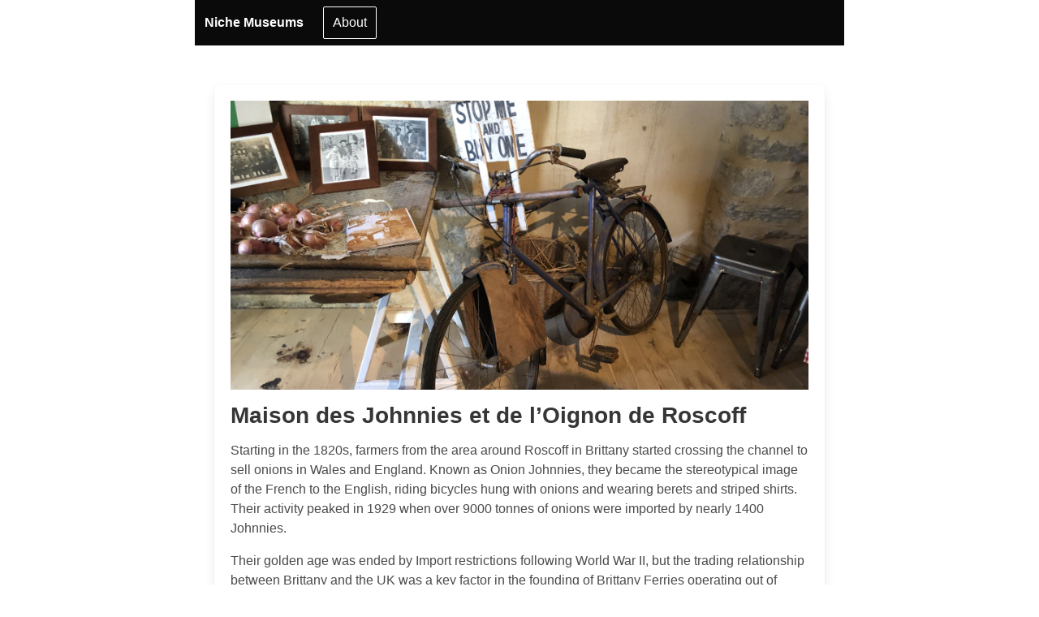

--- FILE ---
content_type: text/html; charset=utf-8
request_url: https://www.niche-museums.com/52
body_size: 2702
content:
<!DOCTYPE html>
<html>



<head>
    <meta charset="utf-8">
    
    
    <meta name="viewport" content="width=device-width, initial-scale=1">
    <title>Maison des Johnnies et de l’Oignon de Roscoff</title>
    <meta name="twitter:card" content="summary_large_image">
    <meta name="twitter:site" content="@nichemuseums">
    <meta name="twitter:creator" content="@simonw">
    <meta name="twitter:title" content="Maison des Johnnies et de l’Oignon de Roscoff">
    <meta name="twitter:description" content="Starting in the 1820s, farmers from the area around Roscoff in Brittany started crossing the channel to sell onions in Wales and England. Known as Onion Johnnies, they became the stereotypical image of the French to the English, riding bicycles hung with onions and wearing berets and striped shirts. Their activity peaked in 1929 when over 9000 tonnes of onions were imported by nearly 1400 Johnnies.

Their golden age was ended by Import restrictions following World War II, but the trading relationship between Brittany and the UK was a key factor in the founding of Brittany Ferries operating out of Roscoff in the 1970s.

Today they are commemorated by the Onion Johnny museum in Roscoff, which hosts an annual Onion Festival (Fête de l&#39;Oignon) every summer.">
    <meta name="twitter:image" content="https://niche-museums.imgix.net/onion-roscoff.jpg?w=1600&amp;h=800&amp;fit=crop&amp;auto=compress">
    <meta name="twitter:image:alt" content="A bicycle covered in onions.">
    <meta property="og:url" content="https://www.niche-museums.com/52">
    <meta property="og:type" content="article">
    <meta property="og:title" content="Maison des Johnnies et de l’Oignon de Roscoff">
    <meta property="og:description" content="Starting in the 1820s, farmers from the area around Roscoff in Brittany started crossing the channel to sell onions in Wales and England. Known as Onion Johnnies, they became the stereotypical image of the French to the English, riding bicycles hung with onions and wearing berets and striped shirts. Their activity peaked in 1929 when over 9000 tonnes of onions were imported by nearly 1400 Johnnies.

Their golden age was ended by Import restrictions following World War II, but the trading relationship between Brittany and the UK was a key factor in the founding of Brittany Ferries operating out of Roscoff in the 1970s.

Today they are commemorated by the Onion Johnny museum in Roscoff, which hosts an annual Onion Festival (Fête de l&#39;Oignon) every summer.">
    <meta property="og:image" content="https://niche-museums.imgix.net/onion-roscoff.jpg?w=1600&amp;h=800&amp;fit=crop&amp;auto=compress">
    <meta property="og:image:alt" content="A bicycle covered in onions.">
    <meta property="og:image:width" content="800">
    <meta property="og:image:height" content="400">
<script defer data-domain="niche-museums.com" src="https://plausible.io/js/plausible.js"></script>
<script async src="https://www.googletagmanager.com/gtag/js?id=UA-153631302-1"></script>
<script>
    window.dataLayer = window.dataLayer || [];

    function gtag() {
        dataLayer.push(arguments);
    }
    gtag('js', new Date());
    gtag('config', 'UA-153631302-1');
</script>
    <link rel="stylesheet" href="/static/museums.css">
    <link rel="stylesheet" href="/static/photoswipe.css">
    <link rel="stylesheet" href="https://unpkg.com/leaflet@1.5.1/dist/leaflet.css" integrity="sha512-xwE/Az9zrjBIphAcBb3F6JVqxf46+CDLwfLMHloNu6KEQCAWi6HcDUbeOfBIptF7tcCzusKFjFw2yuvEpDL9wQ==" crossorigin="anonymous">
    <script src="https://unpkg.com/leaflet@1.5.1/dist/leaflet.js" integrity="sha512-GffPMF3RvMeYyc1LWMHtK8EbPv0iNZ8/oTtHPx9/cc2ILxQ+u905qIwdpULaqDkyBKgOaB57QTMg7ztg8Jm2Og==" crossorigin="anonymous"></script>
    <script src="/static/lazysizes.min.js" async></script>
    <script type="module">
    import PhotoSwipeLightbox from '/static/photoswipe-lightbox.esm.js';
    const lightbox = new PhotoSwipeLightbox({
        gallery: '#photos',
        children: '.gallery-photo',
        pswpModule: '/static/photoswipe.esm.js'
    });
    lightbox.init();
    </script>
</head>

<body>
    <nav class="navbar is-black" role="navigation" aria-label="main navigation">
        <div class="navbar-brand">
            <a class="navbar-item" href="/">
                <strong>Niche Museums</strong>
            </a>
            <a class="navbar-item" href="/about">
                <span class="button is-small is-outlined is-white">About</span>
            </a>
        </div>
    </nav>
    <section class="section" id="cards">
        

<div class="card box">
    
    <div class="card-image">
        <figure class="image is-4by2">
                <img src="https://niche-museums.imgix.net/onion-roscoff.jpg?w=1600&amp;h=800&amp;fit=crop&amp;auto=compress" alt="A bicycle covered in onions.">
        </figure>
    </div>
    
    <div class="content">
        
        
        <h2>Maison des Johnnies et de l’Oignon de Roscoff</h2>
        
        
        <div style="white-space: normal"><p>Starting in the 1820s, farmers from the area around Roscoff in Brittany started crossing the channel to sell onions in Wales and England. Known as Onion Johnnies, they became the stereotypical image of the French to the English, riding bicycles hung with onions and wearing berets and striped shirts. Their activity peaked in 1929 when over 9000 tonnes of onions were imported by nearly 1400 Johnnies.</p>
<p>Their golden age was ended by Import restrictions following World War II, but the trading relationship between Brittany and the UK was a key factor in the founding of Brittany Ferries operating out of Roscoff in the 1970s.</p>
<p>Today they are commemorated by the Onion Johnny museum in Roscoff, which hosts an annual Onion Festival (Fête de l'Oignon) every summer.</p></div>
        
            <p><a href="https://www.roscoff.fr/-Maison-des-Johnnies-et-de-l-Oignon-.html">Website</a></p>
        
        
        <address>48, rue Brizeux, 29680 Roscoff, France - <a href="https://www.google.com/maps/?q=48.721,-3.985">Map</a></address>
        <p class="added-date">1 December 2019</p>
    </div>
</div>
    </section>
    
    <section class="section articles" id="press">
        <div class="box content">
            
            <h3 class="title is-5"><a href="https://www.thelocal.fr/20191126/so-why-do-we-think-the-french-all-wear-berets">Why we think the French all wear berets and carry onions</a></h2>
                <p>Margo Lestz, The Local, 26 November 2019</p>
                
        </div>
    </section>
    
    
    <section class="section map-section">
        <div id="themap"></div>
    </section>
    <section class="section nearby-section">
        
        <div class="card box">
            <div class="content">
                
                <a href="/73"><img width="200" height="100" class="is-pulled-right" src="https://niche-museums.imgix.net/buckfast.jpg?w=400&amp;h=200&amp;fit=crop&amp;auto=compress" alt="Buckfast Abbey."></a>
                
                <h2><a href="/73">Buckfast Abbey</a></h2>
                <p class="distance-away">122.76 miles away</p>
            </div>
        </div>
        
        <div class="card box">
            <div class="content">
                
                <a href="/26"><img width="200" height="100" class="is-pulled-right" src="https://niche-museums.imgix.net/dodgems.heic?w=400&amp;h=200&amp;fit=crop&amp;auto=compress" alt="Dodgems at Dingles"></a>
                
                <h2><a href="/26">Dingles Fairground Heritage Centre</a></h2>
                <p class="distance-away">134.21 miles away</p>
            </div>
        </div>
        
        <div class="card box">
            <div class="content">
                
                <a href="/60"><img width="200" height="100" class="is-pulled-right" src="https://niche-museums.imgix.net/museum-dartmoor-life.jpg?w=400&amp;h=200&amp;fit=crop&amp;auto=compress" alt="Farming implements."></a>
                
                <h2><a href="/60">Museum of Dartmoor Life</a></h2>
                <p class="distance-away">139.41 miles away</p>
            </div>
        </div>
        
    </section>
    <script>
        const latitude = 48.721;
        const longitude = -3.985;
        document.addEventListener('DOMContentLoaded', () => {
            let el = document.querySelector('#themap');
            el.className = 'box';
            el.style.width = '100%';
            el.style.height = '500px';
            let latlng = L.latLng(latitude, longitude);
            let map = L.map(el, {
                center: latlng,
                zoom: 16
            });
            L.tileLayer('https://{s}.tile.openstreetmap.org/{z}/{x}/{y}.png', {
                attribution: "&copy; <a href=\"https://www.openstreetmap.org/copyright\">OpenStreetMap</a> contributors"
            }).addTo(map);
            L.marker(latlng).addTo(map);
        });
    </script>
<script defer src="https://static.cloudflareinsights.com/beacon.min.js/vcd15cbe7772f49c399c6a5babf22c1241717689176015" integrity="sha512-ZpsOmlRQV6y907TI0dKBHq9Md29nnaEIPlkf84rnaERnq6zvWvPUqr2ft8M1aS28oN72PdrCzSjY4U6VaAw1EQ==" data-cf-beacon='{"version":"2024.11.0","token":"fcf3bc36cb8b4f5997acb28e08cd10b3","r":1,"server_timing":{"name":{"cfCacheStatus":true,"cfEdge":true,"cfExtPri":true,"cfL4":true,"cfOrigin":true,"cfSpeedBrain":true},"location_startswith":null}}' crossorigin="anonymous"></script>
</body>

</html>

--- FILE ---
content_type: text/css
request_url: https://www.niche-museums.com/static/museums.css
body_size: 9808
content:
/*! bulma.io v0.8.0 | MIT License | github.com/jgthms/bulma */

@-webkit-keyframes spinAround {
  from {
    transform: rotate(0);
  }

  to {
    transform: rotate(359deg);
  }
}

@keyframes spinAround {
  from {
    transform: rotate(0);
  }

  to {
    transform: rotate(359deg);
  }
}

.button {
  -webkit-touch-callout: none;
  -webkit-user-select: none;
  -moz-user-select: none;
  -ms-user-select: none;
  user-select: none;
}

.button.button-about.is-white.is-outlined {
  border-color: transparent
}
.button.button-atom,
.button.button-atom:hover,
.button.button-atom:active,
.button.button-atom:focus {
  background-color: transparent;
  border-color: transparent;
  box-shadow: none;
}

.block:not(:last-child),.box:not(:last-child),.content:not(:last-child),.subtitle:not(:last-child),.title:not(:last-child) {
  margin-bottom: 1.5rem;
}

.image.is-16by9 img,.image.is-1by1 img,.image.is-1by2 img,.image.is-1by3 img,.image.is-2by1 img,.image.is-2by3 img,.image.is-3by1 img,.image.is-3by2 img,.image.is-3by4 img,.image.is-3by5 img,.image.is-4by3 img,.image.is-4by5 img,.image.is-5by3 img,.image.is-5by4 img,.image.is-9by16 img,.image.is-square img {
  bottom: 0;
  left: 0;
  position: absolute;
  right: 0;
  top: 0;
}

.button {
  -moz-appearance: none;
  -webkit-appearance: none;
  align-items: center;
  border: 1px solid transparent;
  border-radius: 4px;
  box-shadow: none;
  display: inline-flex;
  font-size: 1rem;
  height: 2.5em;
  justify-content: flex-start;
  line-height: 1.5;
  padding-bottom: calc(.5em - 1px);
  padding-left: calc(.75em - 1px);
  padding-right: calc(.75em - 1px);
  padding-top: calc(.5em - 1px);
  position: relative;
  vertical-align: top;
}

.button:active,.button:focus {
  outline: 0;
}

.button[disabled] {
  cursor: not-allowed;
}

/*! minireset.css v0.0.6 | MIT License | github.com/jgthms/minireset.css */

body,figure,h1,h2,h3,h4,h5,h6,html,p {
  margin: 0;
  padding: 0;
}

h1,h2,h3,h4,h5,h6 {
  font-size: 100%;
  font-weight: 400;
}

button {
  margin: 0;
}

html {
  box-sizing: border-box;
}

*,::after,::before {
  box-sizing: inherit;
}

img {
  height: auto;
  max-width: 100%;
}

th {
  padding: 0;
}

th:not([align]) {
  text-align: left;
}

html {
  background-color: #fff;
  font-size: 16px;
  -moz-osx-font-smoothing: grayscale;
  -webkit-font-smoothing: antialiased;
  min-width: 300px;
  overflow-x: hidden;
  overflow-y: scroll;
  text-rendering: optimizeLegibility;
  -webkit-text-size-adjust: 100%;
  -moz-text-size-adjust: 100%;
  -ms-text-size-adjust: 100%;
  text-size-adjust: 100%;
}

article,figure,section {
  display: block;
}

body,button {
  font-family: BlinkMacSystemFont,-apple-system,"Segoe UI",Roboto,Oxygen,Ubuntu,Cantarell,"Fira Sans","Droid Sans","Helvetica Neue",Helvetica,Arial,sans-serif;
}

body {
  color: #4a4a4a;
  font-size: 1em;
  font-weight: 400;
  line-height: 1.5;
  padding-bottom: 4.5rem;
}

a {
  color: #3273dc;
  cursor: pointer;
  text-decoration: none;
}

a strong {
  color: currentColor;
}

a:hover {
  color: #363636;
}

img {
  height: auto;
  max-width: 100%;
}

small {
  font-size: .875em;
}

span {
  font-style: inherit;
  font-weight: inherit;
}

strong {
  color: #363636;
  font-weight: 700;
}

.is-pulled-right {
  float: right!important;
}

.is-size-1 {
  font-size: 3rem!important;
}

.is-size-2 {
  font-size: 2.5rem!important;
}

.is-size-3 {
  font-size: 2rem!important;
}

.is-size-4 {
  font-size: 1.5rem!important;
}

.is-size-5 {
  font-size: 1.25rem!important;
}

.is-size-6 {
  font-size: 1rem!important;
}

.is-size-7 {
  font-size: .75rem!important;
}

@media screen and (max-width:768px) {
  .is-size-1-mobile {
    font-size: 3rem!important;
  }

  .is-size-2-mobile {
    font-size: 2.5rem!important;
  }

  .is-size-3-mobile {
    font-size: 2rem!important;
  }

  .is-size-4-mobile {
    font-size: 1.5rem!important;
  }

  .is-size-5-mobile {
    font-size: 1.25rem!important;
  }

  .is-size-6-mobile {
    font-size: 1rem!important;
  }

  .is-size-7-mobile {
    font-size: .75rem!important;
  }
}

.has-background-white {
  background-color: #fff!important;
}

.has-background-black {
  background-color: #0a0a0a!important;
}

.has-background-dark {
  background-color: #363636!important;
}

.has-background-link {
  background-color: #3273dc!important;
}

.is-block {
  display: block!important;
}

@media screen and (max-width:768px) {
  .is-block-mobile {
    display: block!important;
  }
}

.is-inline {
  display: inline!important;
}

@media screen and (max-width:768px) {
  .is-inline-mobile {
    display: inline!important;
  }
}

.is-inline-block {
  display: inline-block!important;
}

@media screen and (max-width:768px) {
  .is-inline-block-mobile {
    display: inline-block!important;
  }
}

.is-hidden {
  display: none!important;
}

@media screen and (max-width:768px) {
  .is-hidden-mobile {
    display: none!important;
  }
}

.box {
  background-color: #fff;
  border-radius: 6px;
  box-shadow: 0 .5em 1em -.125em rgba(10,10,10,.1),0 0 0 1px rgba(10,10,10,.02);
  color: #4a4a4a;
  display: block;
  padding: 1.25rem;
}

a.box:focus,a.box:hover {
  box-shadow: 0 .5em 1em -.125em rgba(10,10,10,.1),0 0 0 1px #3273dc;
}

a.box:active {
  box-shadow: inset 0 1px 2px rgba(10,10,10,.2),0 0 0 1px #3273dc;
}

.button {
  background-color: #fff;
  border-color: #dbdbdb;
  border-width: 1px;
  color: #363636;
  cursor: pointer;
  justify-content: center;
  padding-bottom: calc(.5em - 1px);
  padding-left: 1em;
  padding-right: 1em;
  padding-top: calc(.5em - 1px);
  text-align: center;
  white-space: nowrap;
}

.button strong {
  color: inherit;
}

.button:hover {
  border-color: #b5b5b5;
  color: #363636;
}

.button:focus {
  border-color: #3273dc;
  color: #363636;
}

.button:focus:not(:active) {
  box-shadow: 0 0 0 .125em rgba(50,115,220,.25);
}

.button:active {
  border-color: #4a4a4a;
  color: #363636;
}

.button.is-white {
  background-color: #fff;
  border-color: transparent;
  color: #0a0a0a;
}

.button.is-white:hover {
  background-color: #f9f9f9;
  border-color: transparent;
  color: #0a0a0a;
}

.button.is-white:focus {
  border-color: transparent;
  color: #0a0a0a;
}

.button.is-white:focus:not(:active) {
  box-shadow: 0 0 0 .125em rgba(255,255,255,.25);
}

.button.is-white:active {
  background-color: #f2f2f2;
  border-color: transparent;
  color: #0a0a0a;
}

.button.is-white[disabled] {
  background-color: #fff;
  border-color: transparent;
  box-shadow: none;
}

.button.is-white.is-outlined {
  background-color: transparent;
  border-color: #fff;
  color: #fff;
}

.button.is-white.is-outlined:focus,.button.is-white.is-outlined:hover {
  background-color: #fff;
  border-color: #fff;
  color: #0a0a0a;
}

.button.is-white.is-outlined[disabled] {
  background-color: transparent;
  border-color: #fff;
  box-shadow: none;
  color: #fff;
}

.button.is-black {
  background-color: #0a0a0a;
  border-color: transparent;
  color: #fff;
}

.button.is-black:hover {
  background-color: #040404;
  border-color: transparent;
  color: #fff;
}

.button.is-black:focus {
  border-color: transparent;
  color: #fff;
}

.button.is-black:focus:not(:active) {
  box-shadow: 0 0 0 .125em rgba(10,10,10,.25);
}

.button.is-black:active {
  background-color: #000;
  border-color: transparent;
  color: #fff;
}

.button.is-black[disabled] {
  background-color: #0a0a0a;
  border-color: transparent;
  box-shadow: none;
}

.button.is-black.is-outlined {
  background-color: transparent;
  border-color: #0a0a0a;
  color: #0a0a0a;
}

.button.is-black.is-outlined:focus,.button.is-black.is-outlined:hover {
  background-color: #0a0a0a;
  border-color: #0a0a0a;
  color: #fff;
}

.button.is-black.is-outlined[disabled] {
  background-color: transparent;
  border-color: #0a0a0a;
  box-shadow: none;
  color: #0a0a0a;
}

.button.is-dark {
  background-color: #363636;
  border-color: transparent;
  color: #fff;
}

.button.is-dark:hover {
  background-color: #2f2f2f;
  border-color: transparent;
  color: #fff;
}

.button.is-dark:focus {
  border-color: transparent;
  color: #fff;
}

.button.is-dark:focus:not(:active) {
  box-shadow: 0 0 0 .125em rgba(54,54,54,.25);
}

.button.is-dark:active {
  background-color: #292929;
  border-color: transparent;
  color: #fff;
}

.button.is-dark[disabled] {
  background-color: #363636;
  border-color: transparent;
  box-shadow: none;
}

.button.is-dark.is-outlined {
  background-color: transparent;
  border-color: #363636;
  color: #363636;
}

.button.is-dark.is-outlined:focus,.button.is-dark.is-outlined:hover {
  background-color: #363636;
  border-color: #363636;
  color: #fff;
}

.button.is-dark.is-outlined[disabled] {
  background-color: transparent;
  border-color: #363636;
  box-shadow: none;
  color: #363636;
}

.button.is-link {
  background-color: #3273dc;
  border-color: transparent;
  color: #fff;
}

.button.is-link:hover {
  background-color: #276cda;
  border-color: transparent;
  color: #fff;
}

.button.is-link:focus {
  border-color: transparent;
  color: #fff;
}

.button.is-link:focus:not(:active) {
  box-shadow: 0 0 0 .125em rgba(50,115,220,.25);
}

.button.is-link:active {
  background-color: #2366d1;
  border-color: transparent;
  color: #fff;
}

.button.is-link[disabled] {
  background-color: #3273dc;
  border-color: transparent;
  box-shadow: none;
}

.button.is-link.is-outlined {
  background-color: transparent;
  border-color: #3273dc;
  color: #3273dc;
}

.button.is-link.is-outlined:focus,.button.is-link.is-outlined:hover {
  background-color: #3273dc;
  border-color: #3273dc;
  color: #fff;
}

.button.is-link.is-outlined[disabled] {
  background-color: transparent;
  border-color: #3273dc;
  box-shadow: none;
  color: #3273dc;
}

.button.is-small {
  border-radius: 2px;
  font-size: 16px;
}

.button[disabled] {
  background-color: #fff;
  border-color: #dbdbdb;
  box-shadow: none;
  opacity: .5;
}

.buttons {
  align-items: center;
  display: flex;
  flex-wrap: wrap;
  justify-content: flex-start;
}

.buttons .button {
  margin-bottom: .5rem;
}

.buttons:last-child {
  margin-bottom: -.5rem;
}

.buttons:not(:last-child) {
  margin-bottom: 1rem;
}

.buttons.is-right {
  justify-content: flex-end;
}

.container {
  flex-grow: 1;
  margin: 0 auto;
  position: relative;
  width: auto;
}

@media screen and (min-width:1024px) {
  .container {
    max-width: 960px;
  }
}

@media screen and (min-width:1216px) {
  .container {
    max-width: 1152px;
  }
}

@media screen and (min-width:1408px) {
  .container {
    max-width: 1344px;
  }
}

.content p:not(:last-child) {
  margin-bottom: 1em;
}

.content h1,.content h2,.content h3,.content h4,.content h5,.content h6 {
  color: #363636;
  font-weight: 600;
  line-height: 1.125;
}

.content h1 {
  font-size: 2em;
  margin-bottom: .5em;
}

.content h1:not(:first-child) {
  margin-top: 1em;
}

.content h2 {
  font-size: 1.75em;
  margin-bottom: .5714em;
}

.content h2:not(:first-child) {
  margin-top: 1.1428em;
}

.content h3 {
  font-size: 1.5em;
  margin-bottom: .6666em;
}

.content h3:not(:first-child) {
  margin-top: 1.3333em;
}

.content h4 {
  font-size: 1.25em;
  margin-bottom: .8em;
}

.content h5 {
  font-size: 1.125em;
  margin-bottom: .8888em;
}

.content h6 {
  font-size: 1em;
  margin-bottom: 1em;
}

.content figure {
  margin-left: 2em;
  margin-right: 2em;
  text-align: center;
}

.content figure:not(:first-child) {
  margin-top: 2em;
}

.content figure:not(:last-child) {
  margin-bottom: 2em;
}

.content figure img {
  display: inline-block;
}

.content.is-small {
  font-size: .75rem;
}

.image {
  display: block;
  position: relative;
}

.image img {
  display: block;
  height: auto;
  width: 100%;
}

.image.is-16by9 img,.image.is-1by1 img,.image.is-1by2 img,.image.is-1by3 img,.image.is-2by1 img,.image.is-2by3 img,.image.is-3by1 img,.image.is-3by2 img,.image.is-3by4 img,.image.is-3by5 img,.image.is-4by3 img,.image.is-4by5 img,.image.is-5by3 img,.image.is-5by4 img,.image.is-9by16 img,.image.is-square img {
  height: 100%;
  width: 100%;
}

.image.is-1by1,.image.is-square {
  padding-top: 100%;
}

.image.is-5by4 {
  padding-top: 80%;
}

.image.is-4by3 {
  padding-top: 75%;
}

.image.is-3by2 {
  padding-top: 66.6666%;
}

.image.is-5by3 {
  padding-top: 60%;
}

.image.is-16by9 {
  padding-top: 56.25%;
}

.image.is-2by1 {
  padding-top: 50%;
}

.image.is-3by1 {
  padding-top: 33.3333%;
}

.image.is-4by5 {
  padding-top: 125%;
}

.image.is-3by4 {
  padding-top: 133.3333%;
}

.image.is-2by3 {
  padding-top: 150%;
}

.image.is-3by5 {
  padding-top: 166.6666%;
}

.image.is-9by16 {
  padding-top: 177.7777%;
}

.image.is-1by2 {
  padding-top: 200%;
}

.image.is-1by3 {
  padding-top: 300%;
}

.image.is-16x16 {
  height: 16px;
  width: 16px;
}

.image.is-24x24 {
  height: 24px;
  width: 24px;
}

.image.is-32x32 {
  height: 32px;
  width: 32px;
}

.image.is-48x48 {
  height: 48px;
  width: 48px;
}

.image.is-64x64 {
  height: 64px;
  width: 64px;
}

.image.is-96x96 {
  height: 96px;
  width: 96px;
}

.image.is-128x128 {
  height: 128px;
  width: 128px;
}

@-webkit-keyframes moveIndeterminate {
  from {
    background-position: 200% 0;
  }

  to {
    background-position: -200% 0;
  }
}

@keyframes moveIndeterminate {
  from {
    background-position: 200% 0;
  }

  to {
    background-position: -200% 0;
  }
}

.subtitle,.title {
  word-break: break-word;
}

.subtitle em,.subtitle span,.title em,.title span {
  font-weight: inherit;
}

.title {
  color: #363636;
  font-size: 2rem;
  font-weight: 600;
  line-height: 1.125;
}

.title strong {
  color: inherit;
  font-weight: inherit;
}

.title.is-1 {
  font-size: 3rem;
}

.title.is-2 {
  font-size: 2.5rem;
}

.title.is-3 {
  font-size: 2rem;
}

.title.is-4 {
  font-size: 1.5rem;
}

.title.is-5 {
  font-size: 1.25rem;
}

.title.is-6 {
  font-size: 1rem;
}

.title.is-7 {
  font-size: .75rem;
}

.subtitle {
  color: #4a4a4a;
  font-size: 1.25rem;
  font-weight: 400;
  line-height: 1.25;
}

.subtitle strong {
  color: #363636;
  font-weight: 600;
}

.subtitle.is-1 {
  font-size: 3rem;
}

.subtitle.is-2 {
  font-size: 2.5rem;
}

.subtitle.is-3 {
  font-size: 2rem;
}

.subtitle.is-4 {
  font-size: 1.5rem;
}

.subtitle.is-5 {
  font-size: 1.25rem;
}

.subtitle.is-6 {
  font-size: 1rem;
}

.subtitle.is-7 {
  font-size: .75rem;
}

.label {
  color: #363636;
  display: block;
  font-size: 1rem;
  font-weight: 700;
}

.label:not(:last-child) {
  margin-bottom: .5em;
}

.label.is-small {
  font-size: .75rem;
}

.card {
  background-color: #fff;
  box-shadow: 0 .5em 1em -.125em rgba(10,10,10,.1),0 0 0 1px rgba(10,10,10,.02);
  color: #4a4a4a;
  max-width: 100%;
  position: relative;
}

.card-image {
  display: block;
  position: relative;
}

.card-content {
  background-color: transparent;
  padding: 1.5rem;
}

.card .media:not(:last-child) {
  margin-bottom: 1.5rem;
}

.media {
  align-items: flex-start;
  display: flex;
  text-align: left;
}

.media .content:not(:last-child) {
  margin-bottom: .75rem;
}

.media .media {
  border-top: 1px solid rgba(219,219,219,.5);
  display: flex;
  padding-top: .75rem;
}

.media .media .content:not(:last-child) {
  margin-bottom: .5rem;
}

.media .media .media {
  padding-top: .5rem;
}

.media .media .media+.media {
  margin-top: .5rem;
}

.media+.media {
  border-top: 1px solid rgba(219,219,219,.5);
  margin-top: 1rem;
  padding-top: 1rem;
}

.media-right {
  flex-basis: auto;
  flex-grow: 0;
  flex-shrink: 0;
}

.media-right {
  margin-left: 1rem;
}

.media-content {
  flex-basis: auto;
  flex-grow: 1;
  flex-shrink: 1;
  text-align: left;
}

@media screen and (max-width:768px) {
  .media-content {
    overflow-x: auto;
  }
}

.navbar {
  background-color: #fff;
  min-height: 3.25rem;
  position: relative;
  z-index: 30;
}

.navbar.is-white {
  background-color: #fff;
  color: #0a0a0a;
}

.navbar.is-white .navbar-brand .navbar-link,.navbar.is-white .navbar-brand>.navbar-item {
  color: #0a0a0a;
}

.navbar.is-white .navbar-brand .navbar-link:focus,.navbar.is-white .navbar-brand .navbar-link:hover,.navbar.is-white .navbar-brand>a.navbar-item:focus,.navbar.is-white .navbar-brand>a.navbar-item:hover {
  background-color: #f2f2f2;
  color: #0a0a0a;
}

.navbar.is-white .navbar-brand .navbar-link::after {
  border-color: #0a0a0a;
}

@media screen and (min-width:1024px) {
  .navbar.is-white .navbar-end .navbar-link,  .navbar.is-white .navbar-end>.navbar-item {
    color: #0a0a0a;
  }

  .navbar.is-white .navbar-end .navbar-link:focus,  .navbar.is-white .navbar-end .navbar-link:hover,  .navbar.is-white .navbar-end>a.navbar-item:focus,  .navbar.is-white .navbar-end>a.navbar-item:hover {
    background-color: #f2f2f2;
    color: #0a0a0a;
  }

  .navbar.is-white .navbar-end .navbar-link::after {
    border-color: #0a0a0a;
  }
}

.navbar.is-black {
  background-color: #0a0a0a;
  color: #fff;
}

.navbar.is-black .navbar-brand .navbar-link,.navbar.is-black .navbar-brand>.navbar-item {
  color: #fff;
}

.navbar.is-black .navbar-brand .navbar-link:focus,.navbar.is-black .navbar-brand .navbar-link:hover,.navbar.is-black .navbar-brand>a.navbar-item:focus,.navbar.is-black .navbar-brand>a.navbar-item:hover {
  background-color: #000;
  color: #fff;
}

.navbar.is-black .navbar-brand .navbar-link::after {
  border-color: #fff;
}

@media screen and (min-width:1024px) {
  .navbar.is-black .navbar-end .navbar-link,  .navbar.is-black .navbar-end>.navbar-item {
    color: #fff;
  }

  .navbar.is-black .navbar-end .navbar-link:focus,  .navbar.is-black .navbar-end .navbar-link:hover,  .navbar.is-black .navbar-end>a.navbar-item:focus,  .navbar.is-black .navbar-end>a.navbar-item:hover {
    background-color: #000;
    color: #fff;
  }

  .navbar.is-black .navbar-end .navbar-link::after {
    border-color: #fff;
  }
}

.navbar.is-dark {
  background-color: #363636;
  color: #fff;
}

.navbar.is-dark .navbar-brand .navbar-link,.navbar.is-dark .navbar-brand>.navbar-item {
  color: #fff;
}

.navbar.is-dark .navbar-brand .navbar-link:focus,.navbar.is-dark .navbar-brand .navbar-link:hover,.navbar.is-dark .navbar-brand>a.navbar-item:focus,.navbar.is-dark .navbar-brand>a.navbar-item:hover {
  background-color: #292929;
  color: #fff;
}

.navbar.is-dark .navbar-brand .navbar-link::after {
  border-color: #fff;
}

@media screen and (min-width:1024px) {
  .navbar.is-dark .navbar-end .navbar-link,  .navbar.is-dark .navbar-end>.navbar-item {
    color: #fff;
  }

  .navbar.is-dark .navbar-end .navbar-link:focus,  .navbar.is-dark .navbar-end .navbar-link:hover,  .navbar.is-dark .navbar-end>a.navbar-item:focus,  .navbar.is-dark .navbar-end>a.navbar-item:hover {
    background-color: #292929;
    color: #fff;
  }

  .navbar.is-dark .navbar-end .navbar-link::after {
    border-color: #fff;
  }
}

.navbar.is-link {
  background-color: #3273dc;
  color: #fff;
}

.navbar.is-link .navbar-brand .navbar-link,.navbar.is-link .navbar-brand>.navbar-item {
  color: #fff;
}

.navbar.is-link .navbar-brand .navbar-link:focus,.navbar.is-link .navbar-brand .navbar-link:hover,.navbar.is-link .navbar-brand>a.navbar-item:focus,.navbar.is-link .navbar-brand>a.navbar-item:hover {
  background-color: #2366d1;
  color: #fff;
}

.navbar.is-link .navbar-brand .navbar-link::after {
  border-color: #fff;
}

@media screen and (min-width:1024px) {
  .navbar.is-link .navbar-end .navbar-link,  .navbar.is-link .navbar-end>.navbar-item {
    color: #fff;
  }

  .navbar.is-link .navbar-end .navbar-link:focus,  .navbar.is-link .navbar-end .navbar-link:hover,  .navbar.is-link .navbar-end>a.navbar-item:focus,  .navbar.is-link .navbar-end>a.navbar-item:hover {
    background-color: #2366d1;
    color: #fff;
  }

  .navbar.is-link .navbar-end .navbar-link::after {
    border-color: #fff;
  }
}

.navbar>.container {
  align-items: stretch;
  display: flex;
  min-height: 3.25rem;
  width: 100%;
}

.navbar-brand {
  align-items: stretch;
  display: flex;
  flex-shrink: 0;
  min-height: 3.25rem;
}

.navbar-brand a.navbar-item:focus,.navbar-brand a.navbar-item:hover {
  background-color: transparent;
}

.navbar-item,.navbar-link {
  color: #4a4a4a;
  display: block;
  line-height: 1.5;
  padding: .5rem .75rem;
  position: relative;
}

.navbar-link,a.navbar-item {
  cursor: pointer;
}

.navbar-link:focus,.navbar-link:focus-within,.navbar-link:hover,a.navbar-item:focus,a.navbar-item:focus-within,a.navbar-item:hover {
  background-color: #fafafa;
  color: #3273dc;
}

.navbar-item {
  display: block;
  flex-grow: 0;
  flex-shrink: 0;
}

.navbar-item img {
  max-height: 1.75rem;
}

.navbar-content {
  flex-grow: 1;
  flex-shrink: 1;
}

@media screen and (max-width:1023px) {
  .navbar>.container {
    display: block;
  }

  .navbar-brand .navbar-item {
    align-items: center;
    display: flex;
  }

  .navbar-link::after {
    display: none;
  }
}

@media screen and (min-width:1024px) {
  .navbar,  .navbar-end {
    align-items: stretch;
    display: flex;
  }

  .navbar {
    min-height: 3.25rem;
  }

  .navbar-item,  .navbar-link {
    align-items: center;
    display: flex;
  }

  .navbar-item {
    display: flex;
  }

  .navbar-end {
    justify-content: flex-end;
    margin-left: auto;
  }

  .container>.navbar .navbar-brand,  .navbar>.container .navbar-brand {
    margin-left: -.75rem;
  }
}

.hero {
  align-items: stretch;
  display: flex;
  flex-direction: column;
  justify-content: space-between;
}

.hero .navbar {
  background: 0 0;
}

.hero.is-white {
  background-color: #fff;
  color: #0a0a0a;
}

.hero.is-white strong {
  color: inherit;
}

.hero.is-white .title {
  color: #0a0a0a;
}

.hero.is-white .subtitle {
  color: rgba(10,10,10,.9);
}

.hero.is-white .subtitle a:not(.button),.hero.is-white .subtitle strong {
  color: #0a0a0a;
}

.hero.is-white .navbar-item,.hero.is-white .navbar-link {
  color: rgba(10,10,10,.7);
}

.hero.is-white .navbar-link:hover,.hero.is-white a.navbar-item:hover {
  background-color: #f2f2f2;
  color: #0a0a0a;
}

.hero.is-white.is-bold {
  background-image: linear-gradient(141deg,#e6e6e6 0,#fff 71%,#fff 100%);
}

.hero.is-black {
  background-color: #0a0a0a;
  color: #fff;
}

.hero.is-black strong {
  color: inherit;
}

.hero.is-black .title {
  color: #fff;
}

.hero.is-black .subtitle {
  color: rgba(255,255,255,.9);
}

.hero.is-black .subtitle a:not(.button),.hero.is-black .subtitle strong {
  color: #fff;
}

.hero.is-black .navbar-item,.hero.is-black .navbar-link {
  color: rgba(255,255,255,.7);
}

.hero.is-black .navbar-link:hover,.hero.is-black a.navbar-item:hover {
  background-color: #000;
  color: #fff;
}

.hero.is-black.is-bold {
  background-image: linear-gradient(141deg,#000 0,#0a0a0a 71%,#181616 100%);
}

.hero.is-dark {
  background-color: #363636;
  color: #fff;
}

.hero.is-dark strong {
  color: inherit;
}

.hero.is-dark .title {
  color: #fff;
}

.hero.is-dark .subtitle {
  color: rgba(255,255,255,.9);
}

.hero.is-dark .subtitle a:not(.button),.hero.is-dark .subtitle strong {
  color: #fff;
}

.hero.is-dark .navbar-item,.hero.is-dark .navbar-link {
  color: rgba(255,255,255,.7);
}

.hero.is-dark .navbar-link:hover,.hero.is-dark a.navbar-item:hover {
  background-color: #292929;
  color: #fff;
}

.hero.is-dark.is-bold {
  background-image: linear-gradient(141deg,#1f191a 0,#363636 71%,#46403f 100%);
}

.hero.is-link {
  background-color: #3273dc;
  color: #fff;
}

.hero.is-link strong {
  color: inherit;
}

.hero.is-link .title {
  color: #fff;
}

.hero.is-link .subtitle {
  color: rgba(255,255,255,.9);
}

.hero.is-link .subtitle a:not(.button),.hero.is-link .subtitle strong {
  color: #fff;
}

.hero.is-link .navbar-item,.hero.is-link .navbar-link {
  color: rgba(255,255,255,.7);
}

.hero.is-link .navbar-link:hover,.hero.is-link a.navbar-item:hover {
  background-color: #2366d1;
  color: #fff;
}

.hero.is-link.is-bold {
  background-image: linear-gradient(141deg,#1577c6 0,#3273dc 71%,#4366e5 100%);
}

.hero.is-small .hero-body {
  padding-bottom: 1.5rem;
  padding-top: 1.5rem;
}

.hero-buttons {
  margin-top: 1.5rem;
}

@media screen and (max-width:768px) {
  .hero-buttons .button {
    display: flex;
  }

  .hero-buttons .button:not(:last-child) {
    margin-bottom: .75rem;
  }
}

@media screen and (min-width:769px),print {
  .hero-buttons {
    display: flex;
    justify-content: center;
  }

  .hero-buttons .button:not(:last-child) {
    margin-right: 1.5rem;
  }
}

.hero-foot,.hero-head {
  flex-grow: 0;
  flex-shrink: 0;
}

.hero-body {
  flex-grow: 1;
  flex-shrink: 0;
  padding: 3rem 1.5rem;
}

.section {
  padding: 3rem 1.5rem;
}
/* bulma.io CSS ends here */

body {
  max-width: 800px;
  margin: 0 auto;
}
.distance-away {
  font-size: 0.8em;
  font-weight: bold;
}

.card .content {
  padding-top: 1em;
}

span.permanently-closed {
  display: inline-block;
  background-color: #fff;
  border: 2px solid red;
  padding: 3px 8px;
  border-radius: 6px;
  font-family: courier;
  font-weight: bold;
  transform: rotate(3deg);
  position: absolute;
  top: 12px;
  right: 12px;
}

.hero-body {
  padding-top: 1rem;
  padding-bottom: 1.5rem;
}

#cards, .smaller-padding-bottom {
    padding-bottom: 1.5rem;
}
.map-section {
    padding-top: 1.5rem;
    padding-bottom: 1.5rem;
}
.articles {
    padding-top: 0;
    padding-bottom: 1.5rem;
}
.articles .title {
    margin-bottom: 0.5rem;
}

.nearby-section {
  padding-top: 0;
  padding-bottom: 0;
}
.nearby-section .card h2 {
  margin-top: 0;
}
.nearby-section .card {
  overflow: hidden;
}
.nearby-section .card img {
  margin-left: 1.5rem;
  clear: both;
  max-width: 40%;
}
@media screen and (max-width:768px) {
  .nearby-section .card h2 {
    font-size: 1.25em;
  }
}


.columns.is-mobile {
    display: flex;
}
.columns:last-child {
    margin-bottom: -.75rem;
}
.columns {
    margin-left: -.75rem;
    margin-right: -.75rem;
    margin-top: -.75rem;
}
.column {
    display: block;
    flex-basis: 0;
    flex-grow: 1;
    flex-shrink: 1;
    padding: .75rem;
}
.field.has-addons {
    display: flex;
    justify-content: flex-start;
}
.field.has-addons .control:not(:last-child) {
    margin-right: -1px;
}
.control {
    box-sizing: border-box;
    clear: both;
    font-size: 1rem;
    position: relative;
    text-align: left;
}
.field.has-addons .control:first-child:not(:only-child) .button, .field.has-addons .control:first-child:not(:only-child) .input, .field.has-addons .control:first-child:not(:only-child) .select select {
    border-bottom-right-radius: 0;
    border-top-right-radius: 0;
}
.button.is-info {
    background-color: #3298dc;
    border-color: transparent;
    color: #fff;
}
.is-small.input, .is-small.textarea {
    border-radius: 2px;
    font-size: 16px;
}
.input, .textarea {
    box-shadow: inset 0 .0625em .125em rgba(10,10,10,.05);
    max-width: 100%;
    width: 100%;
}
.input, .select select, .textarea {
    background-color: #fff;
    border-color:#dbdbdb;
    border-radius: 4px;
    color:#363636;
}

.button, .file-cta, .file-name, .input, .pagination-ellipsis, .pagination-link, .pagination-next, .pagination-previous, .select select, .textarea {
    -moz-appearance: none;
    -webkit-appearance: none;
    align-items: center;
    border: 1px solid transparent;
    border-radius: 4px;
    box-shadow: none;
    display: inline-flex;
    font-size: 1rem;
    height: 2.5em;
    justify-content: flex-start;
    line-height: 1.5;
    padding-bottom: calc(.5em - 1px);
    padding-left: calc(.75em - 1px);
    padding-right: calc(.75em - 1px);
    padding-top: calc(.5em - 1px);
    position: relative;=
    vertical-align: top;
}
.search-results .input {
  border: 1px solid #ccc;
}
.search-results .input::placeholder {
  color: #333;
}
.field.has-addons .control:last-child:not(:only-child) .button, .field.has-addons .control:last-child:not(:only-child) .input, .field.has-addons .control:last-child:not(:only-child) .select select {
    border-bottom-left-radius: 0;
    border-top-left-radius: 0;
}

.added-date {
  padding: 1em 0;
  text-align: right;
  font-size: 0.8em;
  opacity: 0.8;
}

.photos {
  padding-top: 0;
  padding-bottom: 1.5rem;
}
.masonry {
  column-gap: 10px;
}
.masonry a {
  display: inline-block;
  /* display: block here caused Safari to sometimes split the margin
    across two columns, resulting in misalingment of the top item in
    a column */
  width: 100%;
  padding-bottom: 6px;
}
@media (min-width: 400px) {
  .masonry {
    column-count: 2;
  }
}
@media (min-width: 600px) {
  .masonry {
    column-count: 3;
  }
}

body.gallery-mode > div,
body.gallery-mode > nav,
body.gallery-mode > section {
  display: none;
}

body.gallery-mode figure {
  width: 100%;
  position: absolute;
  top: 0;
  left: 0;
}
body.gallery-mode figure img {
  width: 100%;
  display: block;
  background-color: #aaa;
}
body.gallery-mode figcaption {
  padding: 0.5em 1em;
}


a.gallery-prev,
a.gallery-next {
  display: flex;
  color: white;
  text-shadow: 2px 4px 2px #000;
  height: 100%;
  position: absolute;
  top: 0;
  height: 100%;
  font-weight: bold;
  font-size: 2em;
  width: 10%;
}
a.gallery-next {
  right: 0;
}
a.gallery-prev:hover,
a.gallery-next:hover,
a.gallery-prev:focus,
a.gallery-next:focus {
  background-color: rgba(0, 0, 0, 0.2);
}
a.gallery-prev:active,
a.gallery-next:active {
  background-color: transparent;
}
a.gallery-prev span,
a.gallery-next span {
  margin: auto;
}
a.gallery-close {
  text-align: right;
  padding: 1em 1.5em;
  display: block;
}

figure {
  display: flex;
  flex-direction: column;
}
figure > div {
  position: relative;
}
